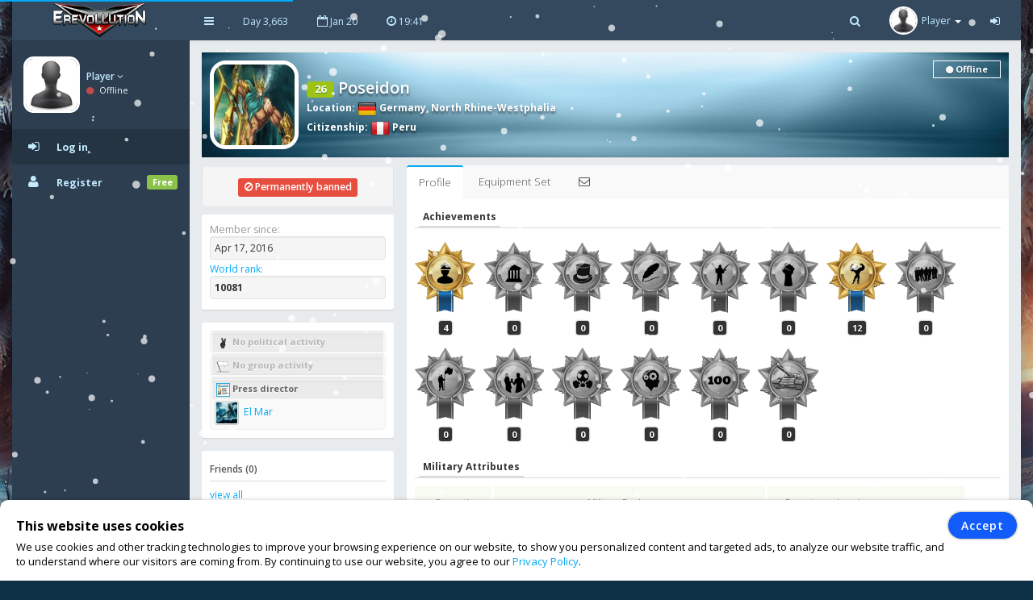

--- FILE ---
content_type: text/html; charset=UTF-8
request_url: https://www.erevollution.com/en/profile/25153
body_size: 7163
content:
<!DOCTYPE html>
<html lang="en-US" xml:lang="en-US" xmlns:fb="http://www.facebook.com/2008/fbml" xmlns:og="http://opengraphprotocol.org/schema/" xmlns="http://www.w3.org/1999/xhtml">
<head>
<meta charset="UTF-8">
<title>Poseidon | eRevollution</title>
<meta http-equiv="X-UA-Compatible" content="IE=edge,chrome=1" />
<meta name="title" content="Poseidon | eRevollution - Online Social Strategy Game" />
<meta name="description" content="Multiplayer strategy game that allows users to run the economy, conquer other nations, become a politician and rule a country,or liberate your country and start a resistance war." />
<meta name="keywords" content="strategy games,multiplayer games,online strategy games,free online multiplayer strategy game,gold,money,coin,free to play,game,multiplayer game,social game,mmog, eRevollution" />
<meta name="generator" content="Powered by eRevollution."/>
<meta name="robots" content="index, follow" />
<meta name="language" content="en" />
<meta name="author" content="eRevollution" />
<meta name="publisher" content="eRevollution" />
<meta name="copyright" content="eRevollution" />
<meta name="page-type" content="browser game, browsergame" />
<meta name="page-topic" content="browser game, strategy game, online game" />
<meta name="audience" content="all" />
<meta name="expires" content="never" />
<meta name="viewport" content="width=device-width, initial-scale=1.0" />
<meta itemprop="name" content="eRevollution | Online Social Strategy Game" />
<meta itemprop="description" content="Multiplayer strategy game that allows users to run the economy, conquer other nations, become a politician and rule a country,or liberate your country and start a resistance war." />
<meta itemprop="image" content="/public/img/logo.png" />
<meta property="og:title" content="Poseidon | eRevollution" />
<meta property="og:site_name" content="eRevollution" />
<meta property="og:type" content="website" />
<meta property="og:url" content="https://www.erevollution.com/en/profile/25153" />
<meta property="og:image" content="https://www.erevollution.com/en/api/image/25153/Poseidon" />
<meta property="og:description" content="Multiplayer strategy game that allows users to run the economy, conquer other nations, become a politician and rule a country,or liberate your country and start a resistance war." />
<meta property="og:determiner" content="the" />
<meta property="og:locale" content="en_GB" />
<meta property="fb:app_id" content="133565423687770" />

<script type="text/javascript" src="/public/js/jquery-1.11.2.min.js"></script>
<script type="text/javascript" src="/public/js/jquery.countdown.js" defer></script>

<link rel="stylesheet" type="text/css" href="/public/css/bootstrap/bootstrap.min.css" />
<link rel="stylesheet" type="text/css" href="/public/css/libs/font-awesome.css" />
<link rel="stylesheet" type="text/css" href="/public/css/compiled/game42.css" />
<link rel="stylesheet" type="text/css" href="/public/css/app.css" />

<link type="image/x-icon" href="/public/img/favicon.png" rel="shortcut icon" />
<link rel="manifest" href="/public/manifest.json">

<link href='//fonts.googleapis.com/css?family=Open+Sans:400,600,700,300' rel='stylesheet' type='text/css'>

<!--[if lt IE 9]>
    <script src="/public/js/html5shiv.js"></script>
    <script src="/public/js/respond.min.js"></script>
<![endif]-->


<style>
body, #login-full-wrapper {
    background-image: url("/public/img/bg-game9_1.jpg");
    background-position: bottom center;
}
.vs900, vs900-0 {
    background-image: url("/public/game/battle/main_bg9_1.png");
}
.vs900-1 {
    background-image: url("/public/game/battle/naval_bg9_1.png");
}
.vs900-2 {
    background-image: url("/public/game/battle/main_rw_bg9_1.png");
}
.vs900-p0 {
    background-image: url("/public/game/battle/pvp_main_bg1.png");
}
.vs900-p1 {
    background-image: url("/public/game/battle/pvp_naval_bg1.png");
}
.vs900-p2 {
    background-image: url("/public/game/game/battle/pvp_main_rw_bg1.png");
}
#sidebar-nav .nav > li > a, #sidebar-nav .nav > li.active > a {
    color: #c3eaff;
}
#sidebar-nav .nav li .submenu > li > a {
    color: #c3eaff;
    font-weight: bold;
}
#header-navbar .nav > li > a {
    color: #c3eaff;
}
#user-left-box .user-box > span.name > a {
    color: #c3eaff;
}
#sidebar-nav .nav > li.nav-header.nav-header-first > div.vs104-1 > span {
    color: #c3eaff;
}
</style>


</head>
<body class="pace-done boxed-layout">

<div id="vCookie" style="display: none; position: fixed;bottom: 0;left: 0;width: 100%;padding: 15px 110px 15px 20px;border-radius: 10px;border-bottom-left-radius: 0;border-bottom-right-radius: 0;box-sizing: border-box;background-color: #fff;box-shadow: 0 1px 5px rgba(0, 0, 0, 0.35);font-family: inherit;color: #000;z-index: 999997;"><div style="font-family: inherit;font-weight: bold;font-size: 16px;line-height: 34px;">This website uses cookies</div><p style="margin: 0;font-size: 13px;text-align: justify;">We use cookies and other tracking technologies to improve your browsing experience on our website, to show you personalized content and targeted ads, to analyze our website traffic, and to understand where our visitors are coming from. By continuing to use our website, you agree to our <a href="https://www.erevollution.com/en/privacy-policy">Privacy Policy</a>.</p><div style="position: absolute; top: 15px; right: 20px;"><button id="vCookieAccept" style="padding: 6px 15px;border-radius: 20px;color:#ffffff;background:#115cfa;border: 1px solid #115cfa;box-shadow: 0px 0px 3px rgba(0, 0, 0, 0.5);font-weight: 600; letter-spacing: 1px;" type="button">Accept</button></div></div><script type="text/javascript">
jQuery(document).ready(function() {

var objCookie = {};

function getLocalStorageCookie() {
    var sJSON = localStorage.getItem("eCookie");
    objCookie = JSON.parse(sJSON);
    if(typeof objCookie !== 'object' || objCookie == null){
        objCookie = {};
    }
    return objCookie;
}

function setLocalStorageCookie() {
    var sJSON = JSON.stringify(objCookie);
    localStorage.setItem("eCookie", sJSON);
}

function vCookie() {
    objCookie = getLocalStorageCookie();
    if(objCookie.hasOwnProperty('Accept') && objCookie.Accept == 1){
        jQuery("#vCookie").css("display", "none");
    }else{
        jQuery("#vCookie").css("display", "block");
    }
    console.log(objCookie);
}
vCookie();

jQuery(document).on('click', '#vCookieAccept', function(){
    objCookie = getLocalStorageCookie();
    objCookie.ID = 1;
    objCookie.Name = "Cookie";
    objCookie.Accept = 1;
    setLocalStorageCookie();
 
    vCookie();
    return false;
});

});
</script>

<script type="text/javascript">
var vSettings = {};

function getLocalStorageSettings() {
    var sJSON = localStorage.getItem("vSettings");
    vSettings = JSON.parse(sJSON);
    if(typeof vSettings !== 'object' || vSettings === null){
        vSettings = {};
    }
    return vSettings;
}

function setLocalStorageSettings() {
    var sJSON = JSON.stringify(vSettings);
    localStorage.setItem("vSettings", sJSON);
}

function vGetSettings(key) {
    vSettings = getLocalStorageSettings();
    if(vSettings.hasOwnProperty(key)){
        return vSettings[key];
    }else{
        return null;
    }
}

function vSetSettings(key, value) {
    vSettings = getLocalStorageSettings();
    vSettings[key] = value;
    setLocalStorageSettings();
}
</script>

<div id="theme-wrapper">
    <header class="navbar" id="header-navbar">
        <div class="container">
            <a id="logo" class="navbar-brand vs180" href="https://www.erevollution.com/en/index">
                                <img src="/public/img/logo.png" alt="eRevollution" class="normal-logo logo-white vs181"/>
                <img src="/public/img/logo.png" alt="eRevollution" class="normal-logo logo-black vs181"/>
                <img src="/public/img/logo.png" alt="eRevollution" class="small-logo hidden-xs hidden-sm hidden vs181"/>
            </a>
            
            <div class="clearfix">
                <button class="navbar-toggle" data-target=".navbar-ex1-collapse" data-toggle="collapse" type="button">
                    <span class="sr-only">Toggle navigation</span>
                    <span class="fa fa-bars"></span>
                </button>
		
                                <div class="nav-no-collapse navbar-left pull-left hidden-sm hidden-xs">
                    <ul class="nav navbar-nav pull-left">
                        <li><a class="btn" id="make-small-nav"><i class="fa fa-bars"></i></a></li>
                        <li><a class="btn" href="#">Day 3,663</a></li>
                        <li><a class="btn" href="#"><i class="fa fa-calendar-o"></i> Jan 20</a></li>
                        <li>
                            <a class="btn" href="#"><i class="fa fa-clock-o"></i> <span id="game-time">19:41</span></a>
                            <script type="text/javascript">
                            var serverdate = new Date('January 20, 2026 19:41:33');
                            function padlength(what){
                                var output = (what.toString().length==1)? "0"+what : what;
                                return output;
                            }
                            function displaytime(){
                                serverdate.setSeconds(serverdate.getSeconds()+60);
                                //var timestring=""+padlength(serverdate.getHours())+":"+padlength(serverdate.getMinutes())+":"+padlength(serverdate.getSeconds())+"";
                                var timestring=""+padlength(serverdate.getHours())+":"+padlength(serverdate.getMinutes())+"";
                                document.getElementById("game-time").innerHTML=" "+timestring;
                            }
                            window.onload=function(){
                                setInterval("displaytime()", 60000);
                            }
                            </script>
                        </li>
                    </ul>
                </div>
				
                <div class="nav-no-collapse pull-right" id="header-nav">
                    <ul class="nav navbar-nav pull-right">
                        <li class="mobile-search">
                            <a class="btn"><i class="fa fa-search"></i></a>			
                            <div class="drowdown-search">
                                <form role="search" action="https://www.erevollution.com/en/search" enctype="multipart/form-data" method="post">
                                    <div class="form-group">
                                        <input name="searchword" type="text" class="form-control" placeholder="Search for someone">
                                        <i class="fa fa-search nav-search-icon"></i>
                                    </div>
                                </form>
                            </div>			
                        </li>
                        <li class="dropdown profile-dropdown">
                            <a href="https://www.erevollution.com/en/login">
                                <img src="/public/upload/citizen/0.jpg" alt="" />
                                <span class="hidden-xs">Player</span> <b class="caret"></b>
                            </a>
                        </li>
			<li class="hidden-xxs"><a class="btn" href="https://www.erevollution.com/en/login"><i class="fa fa-sign-in"></i></a></li>
                    </ul>
                </div>
                            </div>
        </div>
    </header>
    
    <div id="page-wrapper" class="container">
        <div class="row">
            <div id="nav-col">
                                <section id="col-left" class="col-left-nano">
                    <div id="col-left-inner" class="col-left-nano-content">
                        <div id="user-left-box" class="clearfix hidden-sm hidden-xs dropdown profile2-dropdown">
                            <img src="/public/upload/citizen/0.jpg" alt="" />
                            <div class="user-box">
                                <span class="name">
                                    <a href="https://www.erevollution.com/en/login">Player <i class="fa fa-angle-down"></i></a>
				</span>
				<span class="status">
                                    <i class="fa fa-circle" style="color: #C34A4A;"></i> Offline				</span>
                            </div>
			</div>
			<div class="collapse navbar-collapse navbar-ex1-collapse" id="sidebar-nav">	
                            <ul class="nav nav-pills nav-stacked">
				<li class="nav-header nav-header-first hidden-sm hidden-xs"></li>
				<li class="active"><a href="https://www.erevollution.com/en/login"><i class="fa fa-sign-in"></i><span>Log in</span></a></li>
				<li><a href="https://www.erevollution.com/en/register/1"><i class="fa fa-user"></i><span>Register</span><span class="label label-success pull-right">Free</span></a></li>
                            </ul>
			</div>
                    </div>
		</section>
                		<div id="nav-col-submenu"></div>
                                
            </div>
            <div id="content-wrapper"><div class="row"><div class="col-lg-12" style="min-height: 1200px;"><div class="vsAlert">
<div class="vs327" style="background-image: url('/public/upload/citizen-cover/0.jpg');">
<a href="https://www.erevollution.com/en/profile/25153"><img class="vs327-1" src="/public/upload/citizen/25153.jpg" width="100" height="100" alt=""></a>
<h4 class="vs327-2 vs194"><span class="label label-success vs623" data-toggle="tooltip" data-html="true" data-placement="top" data-original-title="Experience Level">26</span> Poseidon</h4>
<div class="vs327-3 vs194">
    <strong>Location</strong>: <a class="vs192" href="https://www.erevollution.com/en/country/society/26/Germany"><img class="vs106" src="/public/game/flags/shiny/24/Germany.png" width="24" height="24" alt=""> Germany</a>, <a class="vs192" href="https://www.erevollution.com/en/country/region/26/Germany/183/North-Rhine-Westphalia">North Rhine-Westphalia</a><br><strong>Citizenship</strong>: <a class="vs192" href="https://www.erevollution.com/en/country/society/48/Peru"><img class="vs106" src="/public/game/flags/shiny/24/Peru.png" width="24" height="24" alt=""> Peru</a><div class="vs327-4 vs623-4"><span class="vs328 vs623-1"><i class="fa fa-circle vs623-3"></i> Offline</span></div></div>
</div>
<div class="row">
    <div class="col-lg-12" style="min-height: 1200px;">
    <div class="row ng-scope" id="user-profile">
        <div class="col-lg-3 col-md-4 col-sm-4">
            <div class="profile-details vs623-13"><div class="profile-label"><span class="label label-danger"><i class="fa fa-ban"></i> Permanently banned</span></div></div>            <div class="main-box clearfix vs623-6">
                <ul class="fa-ul" style="margin: 0;">
                    <li class="vs156"><span class="vs157">Member since:</span><div class="vs623-12"> Apr 17, 2016</div></li>
                    <li class="vs156"><span class="vs157"><a href="https://www.erevollution.com/en/rankings/0/1/1">World rank</a>:</span><div class="vs623-12"><strong>10081</strong></div></li>
                </ul>
            </div>
            <div class="main-box clearfix vs623-6">
                <ul class="fa-ul" style="margin: 0;">
                    <li class="vs158 vs194"><h4 class="vs159 vs161"><img class="vs160" src="/public/game/icons/no_political_activity.png" alt=""> No political activity</h4></li><li class="vs158 vs194"><h4 class="vs159 vs161"><img class="vs160" src="/public/game/icons/no_mu.png" alt=""> No group activity</h4></li><li class="vs158 vs194"><h4 class="vs159"><img class="vs160" src="/public/game/icons/press_director.png" alt=""> Press director</h4><a class="vs156" href="https://www.erevollution.com/en/newspaper/2642"><img class="vs162" src="/public/upload/newspaper/2642.jpg" width="30" height="30" alt=""> El Mar</a></li>                </ul>
            </div>
            <div class="main-box clearfix vs623-6">
                <h5 class="vs623-7">Friends (0)</h5>
                                <div class="clearfix"></div>
                <a class="vs623-9" href="javascript:;" data-toggle="modal" data-target="#friends">view all</a>
            </div>
            
    <div id="friends" class="modal fade" tabindex="-1" role="dialog" style="background: rgba(0, 0, 0, 0.6);">
        <div class="modal-dialog" style="margin-top: 65px;">
            <div class="modal-content">
                <div class="modal-header vs602 vs602-3 ">
                    <button class="close vs602-1" type="button" aria-label="Close" data-dismiss="modal"><span aria-hidden="true">×</span></button>
                    <h4 class="modal-title">Friends (0)</h4>
                    
                </div>
                
                <div class="modal-body vs602-4 clearfix "><div class="vs602-8"><div class="vs602-9"><div class="alert alert-info"><i class="fa fa-info-circle fa-fw fa-lg"></i> The citizens you have invited bring you a 10% bonus from all the Gold they get from game - achievements, level ups or Gold and Coin purchases!</div><ul class="widget-users row"></ul></div></div></div>
                
                
            </div>
        </div>
    </div>
                        </div>
        <div class="col-lg-9 col-md-8 col-sm-8">
            <div class="main-box clearfix">
                <div class="tabs-wrapper profile-tabs">
                    <ul class="nav nav-tabs">
                        <li class="vs623-14 active"><a href="#tab-1" data-target="#tab-1" data-toggle="tab">Profile</a></li>
                        <li class="vs623-14"><a href="javascript:;" data-toggle="modal" data-target="#equipment">Equipment Set</a></li>
                        <li class="vs623-14" data-toggle="tooltip" data-html="true" data-placement="top" data-original-title="Send message"><a href="https://www.erevollution.com/en/messages/compose/25153"><i class="fa fa-envelope-o"></i></a></li>
                    </ul>
                    <div class="tab-content">
                        <div class="tab-pane fade in active" id="tab-1">
                                                        <h3 class="vs623-15"><span>Achievements</span></h3>
                            <div class="vs163"><img src="/public/game/achievements/achievement_2_on.png" width="51" height="71" alt="" data-container="body" data-toggle="popover" data-placement="top" title="Hard Worker" data-content="Worked for 30 days."><div class="vs163-1">4</div></div><div class="vs163"><img src="/public/game/achievements/achievement_3_off.png" width="51" height="71" alt="" data-container="body" data-toggle="popover" data-placement="top" title="Congress Member" data-content="Become a congress member by winning on elections."><div class="vs163-1">0</div></div><div class="vs163"><img src="/public/game/achievements/achievement_4_off.png" width="51" height="71" alt="" data-container="body" data-toggle="popover" data-placement="top" title="Country President" data-content="Become a country president by winning on elections."><div class="vs163-1">0</div></div><div class="vs163"><img src="/public/game/achievements/achievement_5_off.png" width="51" height="71" alt="" data-container="body" data-toggle="popover" data-placement="top" title="Media Mogul" data-content="Reach 100 subscribers on your newspaper."><div class="vs163-1">0</div></div><div class="vs163"><img src="/public/game/achievements/achievement_6_off.png" width="51" height="71" alt="" data-container="body" data-toggle="popover" data-placement="top" title="Battle Hero" data-content="Inflict the highest damage on your side in a battle."><div class="vs163-1">0</div></div><div class="vs163"><img src="/public/game/achievements/achievement_8_off.png" width="51" height="71" alt="" data-container="body" data-toggle="popover" data-placement="top" title="Resistance Hero" data-content="Start a resistance war and liberate a region."><div class="vs163-1">0</div></div><div class="vs163"><img src="/public/game/achievements/achievement_9_on.png" width="51" height="71" alt="" data-container="body" data-toggle="popover" data-placement="top" title="Super Soldier" data-content="Gain 250 strength points."><div class="vs163-1">12</div></div><div class="vs163"><img src="/public/game/achievements/achievement_10_off.png" width="51" height="71" alt="" data-container="body" data-toggle="popover" data-placement="top" title="Society Builder" data-content="Invite a friend to the game and help them reach level 20."><div class="vs163-1">0</div></div><div class="vs163"><img src="/public/game/achievements/achievement_13_off.png" width="51" height="71" alt="" data-container="body" data-toggle="popover" data-placement="top" title="True Patriot" data-content="Fought for the country of citizenship. Inflict damage for the citizenship country. You can view the current progress in the True Patriot section below."><div class="vs163-1">0</div></div><div class="vs163"><img src="/public/game/achievements/achievement_14_off.png" width="51" height="71" alt="" data-container="body" data-toggle="popover" data-placement="top" title="True Ally" data-content="Fought for the allied countries. Inflicted damage for your allies. You can view the current progress in the True Ally section bellow."><div class="vs163-1">0</div></div><div class="vs163"><img src="/public/game/achievements/achievement_18_off.png" width="51" height="71" alt="" data-container="body" data-toggle="popover" data-placement="top" title="True Revolutionary" data-content="Fought in a resistance war not involving his country. Inflict damage in Resistance Wars all around the world. You can view the current progress in True Revolutionary section below."><div class="vs163-1">0</div></div><div class="vs163"><img src="/public/game/achievements/achievement_19_off.png" width="51" height="71" alt="" data-container="body" data-toggle="popover" data-placement="top" title="Super Officier" data-content="Gain 250 intelligence points."><div class="vs163-1">0</div></div><div class="vs163"><img src="/public/game/achievements/achievement_25_off.png" width="51" height="71" alt="" data-container="body" data-toggle="popover" data-placement="top" title="God of War" data-content="Awarded for reaching experience level 100 and completing mission."><div class="vs163-1">0</div></div><div class="vs163"><img src="/public/game/achievements/achievement_39_off.png" width="51" height="71" alt="" data-container="body" data-toggle="popover" data-placement="top" title="Epic Hero" data-content="Inflict the highest damage in a epic battle."><div class="vs163-1">0</div></div>                            <script type="text/javascript">
                            jQuery(function () {
                                jQuery('[data-toggle="popover"]').popover({ trigger: "hover" });
                            })
                            </script>
                            <h3 class="vs623-15" style="margin-top: 15px;"><span>Military Attributes</span></h3>
                            <div class="vs164">
                                <span class="vs164-1">Strength</span>
                                <img class="" src="/public/game/icons/big_strength.png" width="31" height="31" alt="">
                                <span class="vs164-2">3,044.00</span>
                            </div>
                            <div class="vs164-3">
                                                                <span class="vs164-4">Military Rank</span>
                                <img class="vs164-5" src="/public/game/ranks/50.png" width="50" height="50" alt="">
                                <span class="vs164-6">Lieutenant Colonel</span>
                                <span class="vs164-7">
                                    <span class="vs164-8">
                                        <span class="vs164-9" style="width: 84.01%;"></span>
                                    </span>
                                    <span class="vs164-10">5,656,075 / 5,800,000</span>
                                </span>
                            </div>
                            <div class="vs164-3 vs164-11">
                                                                <span class="vs164-4 vs164-12">Experience Level</span>
                                <span class="vs164-6 vs164-13">26</span>
                                <span class="vs164-7">
                                    <span class="vs164-8">
                                        <span class="vs164-9" style="width: 64.10%;"></span>
                                    </span>
                                    <span class="vs164-10">8,923 / 10,000</span>
                                </span>
                            </div>
                            <div class="vs164">
                                <span class="vs164-1">Intelligence</span>
                                <img class="" src="/public/game/icons/big_intelligence.png" width="31" height="31" alt="">
                                <span class="vs164-2">1.00</span>
                            </div>
                            <div class="vs164-3">
                                                                <span class="vs164-4">Navy Rank</span>
                                <img class="vs164-5" src="/public/game/ranks2/1.png" width="50" height="50" alt="">
                                <span class="vs164-6">Recruit</span>
                                <span class="vs164-7">
                                    <span class="vs164-8"><span class="vs164-9" style="width: 0.00%;"></span></span>
                                    <span class="vs164-10">0 / 15</span>
                                </span>
                            </div>
                                                        <h3 class="vs623-15" style="margin-top: 15px;clear: both;"><span>True Patriot</span></h3>
                            <div class="vs165">
                                <strong class="vs165-1">Damage</strong>
                                <h4 class="vs165-2">40,538,622 <small>for</small> <img src="/public/game/flags/shiny/32/Peru.png" width="24" height="24" alt="" title="Peru"></h4>
                                <div class="vs165-3">
                                    <small class="vs165-4">Progress:</small>
                                    <div class="progress"><div class="progress-bar progress-bar-danger" role="progressbar" aria-valuenow="80" aria-valuemin="0" aria-valuemax="100" style="width: 81077.24%"></div></div>
                                    <small class="vs165-5"><strong>40,538,622 / 50,000</strong></small>
                                </div>
                            </div>
                            <h3 class="vs623-15" style="margin-top: 15px;clear: both;"><span>True Ally</span></h3>
                            <div class="vs165">
                                <strong class="vs165-1">Damage</strong>
                                <h4 class="vs165-2">9,848,152</h4>
                                <div class="vs165-3">
                                    <small class="vs165-4">Progress:</small>
                                    <div class="progress"><div class="progress-bar progress-bar-danger" role="progressbar" aria-valuenow="80" aria-valuemin="0" aria-valuemax="100" style="width: 19696.30%"></div></div>
                                    <small class="vs165-5"><strong>9,848,152 / 50,000</strong></small>
                                </div>
                            </div>
                            <h3 class="vs623-15" style="margin-top: 15px;clear: both;"><span>True Revolutionary</span></h3>
                            <div class="vs165">
                                <strong class="vs165-1">Damage</strong>
                                <h4 class="vs165-2">0</h4>
                                <div class="vs165-3">
                                    <small class="vs165-4">Progress:</small>
                                    <div class="progress"><div class="progress-bar progress-bar-danger" role="progressbar" aria-valuenow="80" aria-valuemin="0" aria-valuemax="100" style="width: 0.00%"></div></div>
                                    <small class="vs165-5"><strong>0 / 50,000</strong></small>
                                </div>
                            </div>
                                                                                    <script type="text/javascript">
                            jQuery(function () {
                                jQuery('[data-toggle="popover"]').popover({ trigger: "hover" });
                            })
                            </script>
                        </div>                        
                    </div>
                </div>
            </div>
                    </div>
    </div>


<div id="equipment" class="modal fade" tabindex="-1" role="dialog" style="background: rgba(0, 0, 0, 0.4); z-index: 1090;display: none;">
    <div class="modal-dialog" style="margin-top: 65px;width: 305px;">
        <div class="modal-content vs601">
            <div class="vs601-1"><div class="vs601-2"><span id="eTitle">Equipment Set</span></div></div>
            <div class="vs601-3"><button class="close vs601-4" aria-label="Close" data-dismiss="modal" type="button"><span aria-hidden="true">×</span></button></div>
            <div class="vs601-5">
                <div class="vs601-6">
                    <div class="vs601-7"></div>
                    <div class="vs601-8-1 vs601-10" data-toggle="tooltip" data-html="true" data-placement="top" data-original-title="Jacket"><div class="vs601-9"><div id="eSet-1"></div><div class="vs601-9-1"></div><div class="vs601-9-2"></div></div></div>
                    <div class="vs601-8-2 vs601-10" data-toggle="tooltip" data-html="true" data-placement="top" data-original-title="Pants"><div class="vs601-9"><div id="eSet-2"></div><div class="vs601-9-1"></div><div class="vs601-9-2"></div></div></div>
                    <div class="vs601-8-3 vs601-10" data-toggle="tooltip" data-html="true" data-placement="top" data-original-title="Shoes"><div class="vs601-9"><div id="eSet-3"></div><div class="vs601-9-1"></div><div class="vs601-9-2"></div></div></div>
                    <div class="vs601-8-41 vs601-10" data-toggle="tooltip" data-html="true" data-placement="top" data-original-title="Gloves"><div class="vs601-9"><div id="eSet-4"></div><div class="vs601-9-1"></div><div class="vs601-9-2"></div></div></div>
                    <div class="vs601-8-42 vs601-10" data-toggle="tooltip" data-html="true" data-placement="top" data-original-title="Gloves"><div class="vs601-9"><div id="eSet-44"></div><div class="vs601-9-1"></div><div class="vs601-9-2"></div></div></div>
                    <div class="vs601-8-5 vs601-10" data-toggle="tooltip" data-html="true" data-placement="top" data-original-title="Headgear"><div class="vs601-9"><div id="eSet-5"></div><div class="vs601-9-1"></div><div class="vs601-9-2"></div></div></div>
                    <div id="ePlus" class="vs601-23"><i class="fa fa-plus"></i></div>
                </div>
            </div>
        </div>
    </div>
</div>
<script type="text/javascript">
jQuery(document).ready(function(){
var plus = 1;
jQuery(document).on("click", '#ePlus', function() {
    if(plus==1){
        jQuery(".ePlus").css("display", "none");
        jQuery("#ePlus").empty();
        jQuery("#ePlus").append("<i class=\"fa fa-minus\"></i>");
        plus = 0;
    }else{
        jQuery(".ePlus").removeAttr( 'style' );
        jQuery("#ePlus").empty();
        jQuery("#ePlus").append("<i class=\"fa fa-plus\"></i>");
        plus = 1;
    }
});
});
</script>


    </div>
</div>


</div></div></div>
<footer id="footer-bar" class="row" style="height: auto;line-height: 24px;">           
    <p id="footer-copyright" class="col-xs-12">
        <a href="https://www.erevollution.com/en/tickets/inbox/1">Support</a> &nbsp; | &nbsp;
        <a style="display: none;" href="https://www.erevollution.com/en/latest-updates">Latest Updates</a>
        <a href="https://www.erevollution.com/en/rules">Rules</a> &nbsp; | &nbsp;
        <a href="https://www.erevollution.com/en/tos">Terms of Service</a> &nbsp; | &nbsp;
        <a href="https://www.erevollution.com/en/privacy-policy">Privacy</a> &nbsp; | &nbsp;
        <a href="mailto:erevollutiongame@gmail.com">Contact</a>
            </p>
    <p id="footer-copyright" class="col-xs-12">
        Follow us: &nbsp;
        <a href="https://www.facebook.com/eRevollution" target="_blank"><img src="/public/img/facebook_icon.png" alt=""> Facebook</a> &nbsp;
        <a href="https://www.youtube.com/channel/UCn_fOhTEJs2fzHLFRA8TAXg" target="_blank"><img src="/public/img/youtube_icon.png" alt=""> Youtube</a> &nbsp;
        <a href="https://discord.gg/gK6bW6f" target="_blank"><img src="/public/img/discord_icon.png" alt=""> Discord</a> &nbsp;
    </p>
    <p id="footer-copyright" class="col-xs-12">Copyright © 2016-2026&nbsp;eRevollution</p>
</footer>

            </div>
        </div>
    </div>
</div>

<script src="/public/js/bootstrap.js"></script>
<script src="/public/js/app.js"></script>
<script>
$(document).ready(function() {
    gameHotkeys('https://www.erevollution.com/en', '0');
});
</script>

<div id="snow" style="position: fixed; top: 0; left: 0; right: 0; bottom: 0; pointer-events: none; z-index: 1000;"></div><script src="/public/js/snow.min.js"></script>
<script>
window.addEventListener('load', () => {
    registerSW();
});

async function registerSW() {
    if ('serviceWorker' in navigator) {
        try {
            await navigator.serviceWorker.register('/public/serviceworker.js');
        } catch (e) {
            console.log('Service Worker registration failed.');
        }
    }
}
</script>

<script>
if(window.history.replaceState) {
    window.history.replaceState(null, null, window.location.href);
}
</script>

</body>
</html>